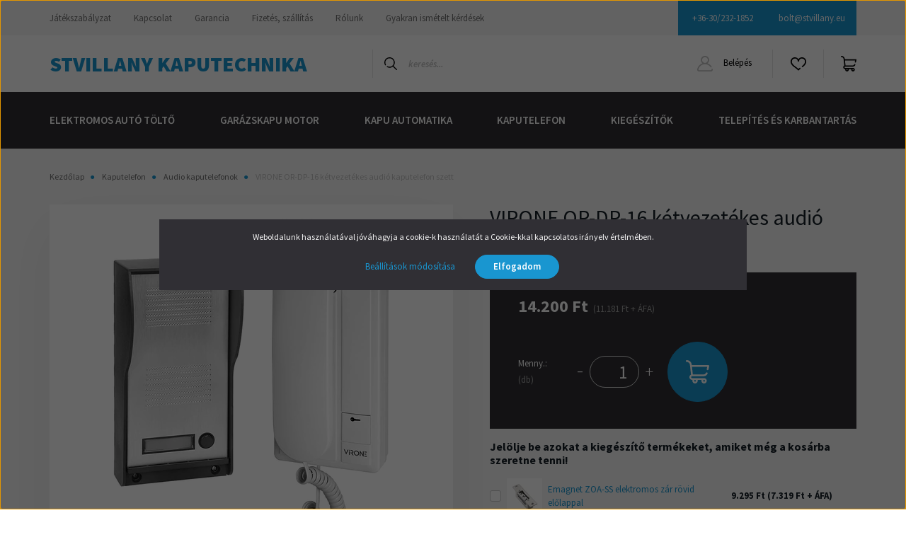

--- FILE ---
content_type: text/html; charset=UTF-8
request_url: https://stvillany.eu/_fragment?_path=_format%3Dhtml%26_locale%3Den%26_controller%3Dmodule%252Fcart&_hash=m2JbKxKaWSmAT3sDvF%2BL%2BuMC2u%2Fb3kbNCu3mWQ3%2FpWw%3D
body_size: 1245
content:

<div class="js-cart-ajax">
    <div class="dropdown cart-dropdown dropright">
        <a class="btn btn-link dropdown-toggle cart-dropdown-toggle" href="index.php?route=checkout/cart">
            <svg class="svg-cart-icon" width="22" height="22" viewBox="0 0 22 22" fill="none" xmlns="https://www.w3.org/2000/svg">
    <path d="M21.8075 5.00087C21.6443 4.80013 21.3993 4.68359 21.1406 4.68359H5.57459L5.51083 4.09784L5.50855 4.07902C5.20347 1.75364 3.20474 0 0.859375 0C0.384742 0 0 0.384742 0 0.859375C0 1.33401 0.384742 1.71875 0.859375 1.71875C2.34205 1.71875 3.60607 2.82515 3.80325 4.29378L4.82475 13.6782C3.93143 14.0837 3.30859 14.9841 3.30859 16.0273C3.30859 16.0345 3.30868 16.0417 3.30885 16.0488C3.30868 16.056 3.30859 16.0631 3.30859 16.0703C3.30859 17.4919 4.46514 18.6484 5.88672 18.6484H6.2364C6.149 18.9047 6.10156 19.1793 6.10156 19.4648C6.10156 20.8627 7.23882 22 8.63672 22C10.0346 22 11.1719 20.8627 11.1719 19.4648C11.1719 19.1793 11.1244 18.9047 11.037 18.6484H14.7443C14.6569 18.9047 14.6094 19.1793 14.6094 19.4648C14.6094 20.8627 15.7467 22 17.1446 22C18.5425 22 19.6797 20.8627 19.6797 19.4648C19.6797 18.067 18.5425 16.9297 17.1446 16.9297H5.88672C5.41286 16.9297 5.02734 16.5442 5.02734 16.0703C5.02734 16.0631 5.02726 16.056 5.02709 16.0488C5.02726 16.0417 5.02734 16.0345 5.02734 16.0273C5.02734 15.5535 5.41286 15.168 5.88672 15.168H16.858C18.3835 15.168 19.7835 14.2241 20.4246 12.7634C20.6154 12.3288 20.4177 11.8218 19.9831 11.631C19.5485 11.4403 19.0416 11.638 18.8508 12.0725C18.4894 12.896 17.6886 13.4492 16.858 13.4492H6.52871L5.76168 6.40234H20.0835L19.663 8.41827C19.5661 8.88289 19.8642 9.3381 20.3288 9.43499C20.388 9.44737 20.447 9.4533 20.5052 9.4533C20.9036 9.4533 21.261 9.17469 21.3455 8.76923L21.9819 5.71845C22.0347 5.4652 21.9707 5.20163 21.8075 5.00087ZM17.1445 18.6484C17.5947 18.6484 17.9609 19.0147 17.9609 19.4648C17.9609 19.915 17.5947 20.2812 17.1445 20.2812C16.6943 20.2812 16.3281 19.915 16.3281 19.4648C16.3281 19.0147 16.6943 18.6484 17.1445 18.6484ZM8.63672 18.6484C9.0869 18.6484 9.45312 19.0147 9.45312 19.4648C9.45312 19.915 9.0869 20.2812 8.63672 20.2812C8.18653 20.2812 7.82031 19.915 7.82031 19.4648C7.82031 19.0147 8.18653 18.6484 8.63672 18.6484Z" fill="currentColor"/>
</svg>

                    </a>

            </div>
</div>

<script>
    var CART_MODULE=$('#js-cart');var CART_MODULE_DELETE='js-cart-delete';var CONFIRM='Biztos benne?';</script>

    <script>$(document).on('cart#loaded',function(){var ajaxOptions={cartModule:CART_MODULE};ajaxOptions.messenger=new AuroraMessenger({notificationName:'popup',delay:350000000000});ajaxOptions.imageEffect=false;new AjaxCart(ajaxOptions);});</script>    <script>
        var cartModuleAddScript = document.createElement('script');
        cartModuleAddScript.setAttribute('src', 'https://stvillany.cdn.shoprenter.hu/web/compiled/js/ajax_cart.js?v=1769602145');
        document.body.appendChild(cartModuleAddScript);
    </script>

<script>
    var cartModuleDeleteScript = document.createElement('script');
    cartModuleDeleteScript.setAttribute('src', 'https://stvillany.cdn.shoprenter.hu/web/compiled/js/cart_delete.js?v=1769602145');
    document.body.appendChild(cartModuleDeleteScript);

    ShopRenter.onCartUpdate(function(event) {
        var cartModuleMiddle = document.querySelector('.js-cart-ajax');

        if (cartModuleMiddle) {
            cartModuleMiddle.outerHTML = event.detail.data.html;
        }
    });
</script>


--- FILE ---
content_type: text/css
request_url: https://stvillany.cdn.shoprenter.hu/custom/stvillany/catalog/view/theme/helsinki_global/stylesheet/stylesheet.css?v=1715669158
body_size: 51
content:
/*.news-all-button.modules-all-link {
    display: none;
}
.slider-box h3 {
    display:none;
}
h2.display-4 {
    display: none;
}
.slider-box {
    background: transparent !important;
}
.slider-box .btn {
    margin-top: 2rem;
    border: 0;
    color: #fff;
}
.headermenu-list .nav-item .nav-link:hover {
    box-shadow: inset 0 -1px 0 0 #000;
    color: #000 !important;
    background: #fff !important;
}*/